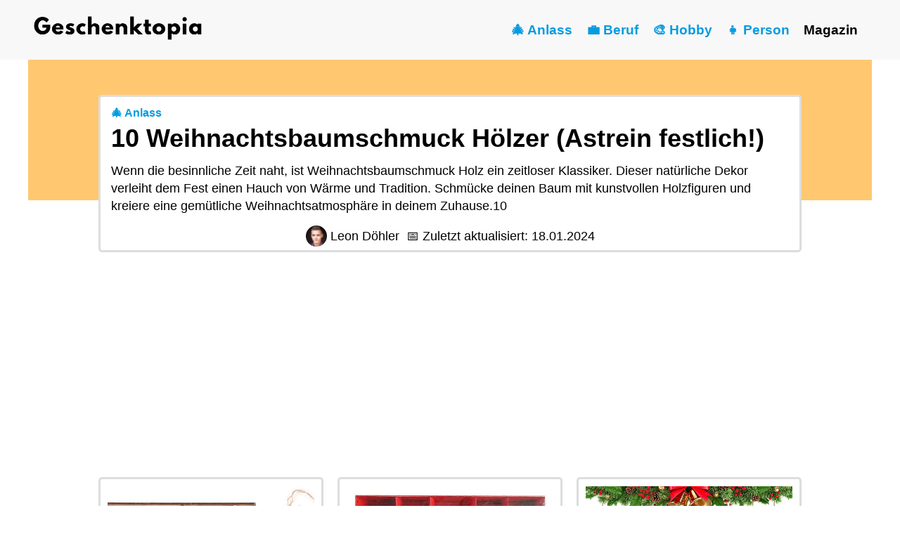

--- FILE ---
content_type: text/html; charset=UTF-8
request_url: https://www.geschenktopia.de/weihnachtsbaumschmuck-holz/
body_size: 3781
content:
<!DOCTYPE html>
<html lang="de">
<head>
    <meta charset="UTF-8">
  	<meta name="viewport" content="width=device-width, initial-scale=1">
    <meta name="robots" content="index, follow"> <!-- Added meta robots tag -->
  	<link rel="canonical" href="https://geschenktopia.de/weihnachtsbaumschmuck-holz">
    <title>10 Weihnachtsbaumschmuck Hölzer (Astrein festlich!)</title>
  	<base href="https://geschenktopia.de/">
    <link rel="stylesheet" href="style.css">
  	<link rel="stylesheet" href="footer.css">
  	<link rel="stylesheet" href="products.css">
  	<link rel="stylesheet" href="https://use.fontawesome.com/releases/v5.15.4/css/all.css">
  	<link rel="icon" type="image/png" href="images/Geschenktopia-Favicon.png">

<script type="application/ld+json">
{
  "@context": "https://schema.org",
  "@type": "Person",
  "name": "Leon Döhler",
  "image": "https://geschenktopia.de/authors/leon-doehler.jpg",
  "url": "https://geschenktopia.de/authors/leon-doehler",
  "jobTitle": "Geschenk-Experte",
  "sameAs": ["https://www.instagram.com/leoadvntrs/"]
}
</script>
  
<!-- Google tag (gtag.js) -->
<script async src="https://www.googletagmanager.com/gtag/js?id=G-H7ZQBXJEVG"></script>
<script>
  window.dataLayer = window.dataLayer || [];
  function gtag(){dataLayer.push(arguments);}
  gtag('js', new Date());

  gtag('config', 'G-H7ZQBXJEVG');
</script>
  
<!-- AdSense -->
<script async src="https://pagead2.googlesyndication.com/pagead/js/adsbygoogle.js?client=ca-pub-4867516559806559"
     crossorigin="anonymous"></script>

</head>
<body>
    <header>
    	<nav>
        	<a href="/"><img src="images/Geschenktopia_Logo.png" alt="Geschenktopia Logo" id="nav-logo"></a>
        	<ul>
            	<li><a href="/anlass/">🎄 Anlass</a></li>
            	<li><a href="/beruf/">💼 Beruf</a></li>
            	<li><a href="/hobby/">🎨 Hobby</a></li>
            	<li><a href="/person/">👧 Person</a></li>
            	<li><a href="/magazin/" style="color: black;">Magazin</a></li>
        	</ul>
    	</nav>
	</header>

<div id='thumbnail-127' class='hero-section' style='background-color: var(--bgcolor6)'></div><main class='post'><div class='article-entry'><p class='breadcrumb-category'><a href='/anlass/'>🎄 Anlass</a></p><h1>10 Weihnachtsbaumschmuck Hölzer (Astrein festlich!)</h1>Wenn die besinnliche Zeit naht, ist Weihnachtsbaumschmuck Holz ein zeitloser Klassiker. Dieser natürliche Dekor verleiht dem Fest einen Hauch von Wärme und Tradition. Schmücke deinen Baum mit kunstvollen Holzfiguren und kreiere eine gemütliche Weihnachtsatmosphäre in deinem Zuhause.10<div class='article-meta'><img class='author-img' src='/authors/leon-doehler.jpg' /> <span class='author-name'>Leon Döhler</span>📅 <span class='before-article-date'>Zuletzt aktualisiert: </span><span class='article-date'>18.01.2024</span></div></div><div class='amazon-products-container'><div class='amazon-product'><a href='https://www.amazon.de/dp/B0FF1P1F9X?tag=geschenktopia-21&linkCode=osi&th=1&psc=1' rel='nofollow' style='display: block; height: 100%; width: 100%; text-decoration: none;'><img src='https://m.media-amazon.com/images/I/515QPGGNgkL._SL500_.jpg' alt='SWAWIS 20 Stück Schneeflocken Weihnachtsschmuck Holz 7x7cm Christbaumschmuck 4 Designs (5 STK) mit Jute Schnur Holzschmuck Weihnachtsbaum Schmuck Weihnachtsbaumschmuck Anhänger' /><p class='amazon-title'>SWAWIS 20 Stück Schneeflocken Weihnachtsschmuck Holz 7x7cm C...</p><p class='amazon-source'>bei Amazon.de</p><p class='amazon-cta'>Mehr Details ansehen</p></a></div><div class='amazon-product'><a href='https://www.amazon.de/dp/B0CDLP454X?tag=geschenktopia-21&linkCode=osi&th=1&psc=1' rel='nofollow' style='display: block; height: 100%; width: 100%; text-decoration: none;'><img src='https://m.media-amazon.com/images/I/511V2CNCCcL._SL500_.jpg' alt='Wichtel Figuren Klein, Weihnachtswichtel Set, Weihnachtsbaumschmuck, Tannenbaum Deko, Weihnachtsbaum Deko, Christbaumschmuck, Weihnachten Dekoration, Weihnachtsdeko Innen Wohnzimmer Zimmer Tisch Baum' /><p class='amazon-title'>Wichtel Figuren Klein, Weihnachtswichtel Set, Weihnachtsbaum...</p><p class='amazon-source'>bei Amazon.de</p><p class='amazon-cta'>Mehr Details ansehen</p></a></div><div class='amazon-product'><a href='https://www.amazon.de/dp/B09FPVYMVZ?tag=geschenktopia-21&linkCode=osi&th=1&psc=1' rel='nofollow' style='display: block; height: 100%; width: 100%; text-decoration: none;'><img src='https://m.media-amazon.com/images/I/51Bh49iN5NL._SL500_.jpg' alt='Weihnachten Holzanhänger - 16 Stück Christbaumschmuck, Weihnachtsbaumschmuck, Ornamente für Weihnachtsbaum, Geschenk, Party Dekoration' /><p class='amazon-title'>Weihnachten Holzanhänger - 16 Stück Christbaumschmuck, Weihn...</p><p class='amazon-source'>bei Amazon.de</p><p class='amazon-cta'>Mehr Details ansehen</p></a></div><div class='amazon-product'><a href='https://www.amazon.de/dp/B0FF1SZ1RR?tag=geschenktopia-21&linkCode=osi&th=1&psc=1' rel='nofollow' style='display: block; height: 100%; width: 100%; text-decoration: none;'><img src='https://m.media-amazon.com/images/I/51MgFepaIIL._SL500_.jpg' alt='SWAWIS 30 Stück Weihnachtsschmuck Holz Schneeflocken 8x8cm 6 Designs (5 STK) Weihnachtsbaumschmuck Christbaumschmuck mit Jute Schnur Holzschmuck Weihnachtsbaum Schmuck Weihnachtsbaum Anhänger Holz' /><p class='amazon-title'>SWAWIS 30 Stück Weihnachtsschmuck Holz Schneeflocken 8x8cm 6...</p><p class='amazon-source'>bei Amazon.de</p><p class='amazon-cta'>Mehr Details ansehen</p></a></div><div class='amazon-product'><a href='https://www.amazon.de/dp/B0FLYC2BV4?tag=geschenktopia-21&linkCode=osi&th=1&psc=1' rel='nofollow' style='display: block; height: 100%; width: 100%; text-decoration: none;'><img src='https://m.media-amazon.com/images/I/51P5AkDWIpL._SL500_.jpg' alt='24er Weihnachtsbaumschmuck Holz Schneeflocken Anhänger Set,13,5/7cm Groß Holzanhänger Weihnachtsbaum Schneeflocken Christbaumschmuck mit Juteseil & Holznbox,Weihnachtsanhänger Holz Tannenbaumschmuck' /><p class='amazon-title'>24er Weihnachtsbaumschmuck Holz Schneeflocken Anhänger Set,1...</p><p class='amazon-source'>bei Amazon.de</p><p class='amazon-cta'>Mehr Details ansehen</p></a></div><div class='amazon-product'><a href='https://www.amazon.de/dp/B0FRM94HKN?tag=geschenktopia-21&linkCode=osi&th=1&psc=1' rel='nofollow' style='display: block; height: 100%; width: 100%; text-decoration: none;'><img src='https://m.media-amazon.com/images/I/51d7XJzbd7L._SL500_.jpg' alt='24 Stück Schneeflocken Holzanhänger Weihnachten, Weihnachten Holzanhänger, 10cm Weihnachtsbaumschmuck Holz mit Holzperlen Hanfseil, Christbaumschmuck Schneeflocken für Weihnachtsdeko DIY Holz Basteln' /><p class='amazon-title'>24 Stück Schneeflocken Holzanhänger Weihnachten, Weihnachten...</p><p class='amazon-source'>bei Amazon.de</p><p class='amazon-cta'>Mehr Details ansehen</p></a></div><div class='amazon-product'><a href='https://www.amazon.de/dp/B0FJ8GW468?tag=geschenktopia-21&linkCode=osi&th=1&psc=1' rel='nofollow' style='display: block; height: 100%; width: 100%; text-decoration: none;'><img src='https://m.media-amazon.com/images/I/515J-Dm2LYL._SL500_.jpg' alt='20 Stück Engel Anhänger für Christmas Decorations Christbaumschmuck Silvester Glücksbringer Weihnachtsbaumschmuck Holz Schutzengel Geschenk Holz Weihnachtsanhänger' /><p class='amazon-title'>20 Stück Engel Anhänger für Christmas Decorations Christbaum...</p><p class='amazon-source'>bei Amazon.de</p><p class='amazon-cta'>Mehr Details ansehen</p></a></div><div class='amazon-product'><a href='https://www.amazon.de/dp/B0FN3VTKYG?tag=geschenktopia-21&linkCode=osi&th=1&psc=1' rel='nofollow' style='display: block; height: 100%; width: 100%; text-decoration: none;'><img src='https://m.media-amazon.com/images/I/51yVUG0xQuL._SL500_.jpg' alt='KASESSS 24 Stück Weihnachtsbaumschmuck Holz, Weihnachtsbaum Deko Set, Baumschmuck Weihnachten, Weihnachtsanhänger, Holzanhänger Weihnachten, Christbaumschmuck Holz für Dekor Weihnachtens Party' /><p class='amazon-title'>KASESSS 24 Stück Weihnachtsbaumschmuck Holz, Weihnachtsbaum ...</p><p class='amazon-source'>bei Amazon.de</p><p class='amazon-cta'>Mehr Details ansehen</p></a></div><div class='amazon-product'><a href='https://www.amazon.de/dp/B0DDBXK6N5?tag=geschenktopia-21&linkCode=osi&th=1&psc=1' rel='nofollow' style='display: block; height: 100%; width: 100%; text-decoration: none;'><img src='https://m.media-amazon.com/images/I/41Pmlw4KPpL._SL500_.jpg' alt='MEJOSER 6 Stück Weihnachtsbaumschmuck Holz Engel Schutzengel Baumschmuck Geschenkanhänger Weihnachtsbaum Anhänger Weihnachtsdeko Tannenbaum Christbaumschmuck Weihnachten Deko zum Aufhängen' /><p class='amazon-title'>MEJOSER 6 Stück Weihnachtsbaumschmuck Holz Engel Schutzengel...</p><p class='amazon-source'>bei Amazon.de</p><p class='amazon-cta'>Mehr Details ansehen</p></a></div><div class='amazon-product'><a href='https://www.amazon.de/dp/B0FMDBZK1Y?tag=geschenktopia-21&linkCode=osi&th=1&psc=1' rel='nofollow' style='display: block; height: 100%; width: 100%; text-decoration: none;'><img src='https://m.media-amazon.com/images/I/51Ip3NWuSvL._SL500_.jpg' alt='Wunderschöner Holz Baumbehang Weihnachtsanhänger, Holzfigur Anhänger bis zu 2,5-4 cm große Figuren, Weihnachtsbaum schmuck, Handbemalt Mini Puppe Ornamente, 30 Stücke' /><p class='amazon-title'>Wunderschöner Holz Baumbehang Weihnachtsanhänger, Holzfigur ...</p><p class='amazon-source'>bei Amazon.de</p><p class='amazon-cta'>Mehr Details ansehen</p></a></div></div></div><h2>Checklist: Weihnachtsbaumschmuck Holz</h2><div class='article_checklist'><ul>
    <li><b>Sortiment an Holzfiguren prüfen:</b> Auswahl vielfältiger Formen wie Sterne, Herzen, Engel oder Tiere für einen abwechslungsreichen Weihnachtsbaum.</li>
    <li><b>Sicherheit des Materials beachten:</b> Holzschmuck sollte glatt poliert, ohne Splitter und mit ungiftiger Farbe behandelt sein.</li>
    <li><b>Stil des Weihnachtsbaums bedenken:</b> Holzschmuck im Naturlook oder bunt bemalt, passend zum restlichen Baumdekor auswählen.</li>
    <li><b>Größe der Holzelemente abstimmen:</b> Ausgewogene Proportionen im Vergleich zu Baumgröße und anderen Dekorationen sicherstellen, Harmonie erzeugen.</li>
    <li><b>Nachhaltigkeit des Holzschmucks hinterfragen:</b> Vorzugsweise Weihnachtsbaumschmuck aus zertifiziertem, nachhaltigem Holzanbau verwenden.</li>
    <li><b>Aufbewahrungsmöglichkeiten überlegen:</b> Spezielle Kästen oder Hüllen zur schadenfreien Lagerung des Holzschmucks für die nächsten Jahre entfernen.</li>
</ul></div></main>    <footer>
      <div class="footer-columns">
    		<div class="footer-column" id="footer-follow-us">
        		<!-- Follow Us content here -->
            	<b>Folge uns</b>
              	<ul class="footer-link-list">
					<li><a href="#">YouTube</a> <sup>(40k+ views)</sup></li>
					<li><a href="#">Instagram</a> <sup>(5 Reels a Week)</sup></li>
					<li><a href="https://www.pinterest.de/geschenktopia/">Pinterest</a> <sup>(100+ Pins)</sup></li>
				</ul>
    		</div>
    		<div class="footer-column" id="footer-categories">
        		<!-- Categories content here -->
              	<b>Kategorien</b>
              	<ul class="footer-link-list c2">
					<li><a href="/anlass/">🎄 Anlass</a></li>
					<li><a href="/beruf/">💼 Beruf</a></li>
					<li><a href="/hobby/">🎨 Hobby</a></li>
					<li><a href="/person/">👧 Person</a></li>
				</ul>
    		</div>
    		<div class="footer-column" id="footer-resources">
        		<!-- Resources content here -->
              	<b>Ressourcen</b>
              	<ul class="footer-link-list">
                  	<li><a href="/magazin/">Magazin</a></li>
					<li><a href="/sitemap/">Sitemap</a></li>
				</ul>
    		</div>
        </div>
    	<div class="footer-bottom">
    		<div class="footer-logo">
        		<a href="https://sunmediabrands.com/"><img src="images/Sun-Media-Brands-LLC.png" alt="Sun Media Brands" /></a>
              	<p>© Sun Media Brands, 2024</p>
    		</div>
    	<div class="footer-legal">
        	<div class="footer-legal-links">
        		<a rel="nofollow" href="/impressum/">Impressum</a> <a rel="nofollow" href="/datenschutz/">Datenschutz</a>
    		</div>
        	<p>Unsere Redaktion wird durch Leser unterstützt. Wir verlinken u.a. auf ausgewählte Online-Shops und Partner, <br>von denen wir ggf. eine Vergütung erhalten. <a href="/datenschutz/">Mehr erfahren.</a></p>
        </div>
</div>

   
    </footer>
    </body>
</html>

<!-- Load lozad.min.js for lazy loading -->
<script src="/js/lozad.min.js"></script>

<!-- Load fetch product js -->
<script src="/js/fetchproducts.js"></script>

<!-- lazy loading initialization -->
<script>
    const observer = lozad('.lazy-load');
    observer.observe();

	// The function to load remaining products
    function loadRemainingProducts() {
    	remainingProducts.forEach(function(productName) {
        	// Make an AJAX call to your PHP script that fetches product data
        	fetch('fetch_product_script.php?productName=' + encodeURIComponent(productName))
            	.then(function(response) {
                	return response.text();
            	})
            	.then(function(html) {
                	// Append the HTML to your products container
                	document.querySelector('.amazon-products-container').insertAdjacentHTML('beforeend', html);
            	})
            	.catch(function(error) {
                	console.error('Error loading product:', productName, error);
            	});
    	});
	}

	// Trigger loading of remaining products after the initial page load
    document.addEventListener('DOMContentLoaded', function() {
        loadRemainingProducts();
    });
</script>

--- FILE ---
content_type: text/html; charset=utf-8
request_url: https://www.google.com/recaptcha/api2/aframe
body_size: 265
content:
<!DOCTYPE HTML><html><head><meta http-equiv="content-type" content="text/html; charset=UTF-8"></head><body><script nonce="eBaYdm61odhuXHiqd83Kfw">/** Anti-fraud and anti-abuse applications only. See google.com/recaptcha */ try{var clients={'sodar':'https://pagead2.googlesyndication.com/pagead/sodar?'};window.addEventListener("message",function(a){try{if(a.source===window.parent){var b=JSON.parse(a.data);var c=clients[b['id']];if(c){var d=document.createElement('img');d.src=c+b['params']+'&rc='+(localStorage.getItem("rc::a")?sessionStorage.getItem("rc::b"):"");window.document.body.appendChild(d);sessionStorage.setItem("rc::e",parseInt(sessionStorage.getItem("rc::e")||0)+1);localStorage.setItem("rc::h",'1766843758195');}}}catch(b){}});window.parent.postMessage("_grecaptcha_ready", "*");}catch(b){}</script></body></html>

--- FILE ---
content_type: text/css; charset=UTF-8
request_url: https://geschenktopia.de/style.css
body_size: 1187
content:
/* style.css */

:root {
    --pcolor: #069be1;
  	--bgcolor1:#069be1; /* pcolor */
  	--bgcolor2:#C5FFFD;
  	--bgcolor3:#707070; /* a darkgray tone */
  	--bgcolor4:#ADADAD;
  	--bgcolor5:#FFA91F; /* a yellow tone */
  	--bgcolor6:#FFC870;
  	--bgcolor7:#5C8001; /* a green tone */
  	--bgcolor8:#91CA02;
}

html, body {
    max-width: 100%;
    overflow-x: hidden;
    margin: 0;
    padding: 0;
}

body {
    font-family: Arial, sans-serif;
    padding: 0;
  	margin: 0;
}

header {
    background-color: #f8f8f8;
    padding: 20px 0;
    text-align: center;
  	display: block;
}

header h1 {
    margin: 0;
    color: #333;
}

a{
	color: var(--pcolor);  
}

/* Navbar styles */

nav {
    display: flex;
    align-items: center;
    justify-content: space-between;
    padding: 0 20px;
  	max-width: 1200px;
  	margin: auto;
}

#nav-logo {
    height: auto;
  	width: auto;
    max-height: 40px;
    margin-right: 20px;
}

nav ul {
    display: flex;
    list-style: none;
    margin: 0;
    padding: 0;
}

/* Mobile */

@media(max-width: 850px){
	nav, nav ul{
 		display: block;
	}
  
  	nav ul{
  		margin-top: 10px;
  	}
}

nav li {
    display: inline;
    margin-right: 20px;
  	font-weight: 600;
  	line-height: 1.6rem;
}

nav a {
    text-decoration: none;
    color: var(--pcolor);
    font-size: 1.2em;
    position: relative;
}

nav ul a::after {
    content: '';
    position: absolute;
    left: 0;
    bottom: -3px; /* adjust this value if needed */
    width: 100%;
    height: 3px; /* thickness of the underline */
    background-color: black; /* color of the underline */
    opacity: 0; /* underline is invisible by default */
    transition: opacity 0.3s; /* smooth transition for the effect */
}

nav ul a:hover::after, nav a:focus::after {
    opacity: 1; /* underline appears on hover/focus */
}

nav ul li a {
    white-space: nowrap;
}

.breadcrumb-category{
	font-size: 1rem;
	font-weight: 600;
  	margin-top: 5px;
    margin-bottom: 5px;
}

.breadcrumb-category a{
  	color: var(--pcolor);
	text-decoration: none;
}

main {
  	padding: 40px 0px;
  	display: block;
  	max-width: 1000px;
  	margin: auto;
  	line-height: 1.6rem;
    font-size: 18px;
}

h1{
	margin-top: 0px;
  	line-height: 2.4rem;
}

img{
  	width: 100%;
}

.article_checklist ul{
    padding-left: 0rem;
    list-style-type: none;
}

.article_checklist ul li {
    position: relative;
    padding-left: 30px;
    margin-bottom: 20px;
}

.article_checklist ul li::before {
    font-family: "Font Awesome 5 Free";
    content: "\f14a";
    font-size: 1.2em;
    position: absolute;
    top: 0px;
    left: 0px;
    color: var(--pcolor);
}

main.home,
main.error404{
  text-align: center;
}

.category h1,
.page h1{
  text-align: center;
}

.hero-section {
  position: relative;
  width: 100%;
  max-width: 1200px;
  margin: auto;
  height: 200px; /* Set the desired height */
}

.article-thumbnail{
	width: 100%;
  	height: 25px;
} 

.article-entry{
  background: white;
  margin: auto;
  padding: 5px 15px;
  border: 3px solid #ddd;
  border-radius: 5px;
}

main.post h1{
	margin-bottom: 15px;
}

.article-meta{
  	display: flex;
  	align-items: center;
  	justify-content: center;
	margin-top: 15px;
}

.author-img{
	width: 30px;
    border-radius: 50%;
}

.author-name{
	margin-left: 5px;
    margin-right: 10px;
}

.before-article-date{
	margin-left: 5px;
}

.article-date{
	margin-left: 5px;
}

@media(max-width: 768px){
  .before-article-date{
  	display: none;
  }
}

main.post{
	position: relative;
  	margin-top: -150px;
  	padding-top: 0px;
}

.articles-container {
    display: grid;
    grid-template-columns: repeat(3, 1fr);
    gap: 20px;
    margin-top: 20px;
    margin-bottom: 20px;
}

@media (max-width: 479px){
  	.article-entry{
  		margin: 5px;
  	}
  
	.articles-container {
    	margin-left: 5px;
    	margin-right: 5px;
	}
  
  	.amazon-products-container{
  		margin-left: 5px;
    	margin-right: 5px;
  	}
}

@media (max-width: 767px){
	.articles-container {
    	grid-template-columns: repeat(2, 1fr);
	}
}

.article {
    text-align: center;
    cursor: pointer;
    border: 3px solid #ddd;
    padding: 10px;
    border-radius: 5px;
    transition: box-shadow 0.3s ease;
}

.article-title{
	color: black;
  	font-weight: 600;
    line-height: 1.8rem;
}

.article-title:hover{
	text-decoration: underline;
    text-decoration-color: var(--pcolor);
    text-decoration-thickness: 3px;
}

.article a{
	text-decoration: none;
}

--- FILE ---
content_type: text/css; charset=UTF-8
request_url: https://geschenktopia.de/footer.css
body_size: 765
content:
/* footer.css */

footer {
  	display: block;
  	margin-top: 20px;
    padding: 20px;
    background-color: #f4f4f4;
    color: black;
  	flex-shrink: 0;
}

.footer-column a {
    color: #000;
    text-decoration: none;
}

.footer-column a:hover {
    text-decoration: none;
}

.footer-column sup {
    vertical-align: middle;
    font-size: smaller;
    color: #808080;
  	line-height: 0;
}

.footer-columns {
    display: flex;
    justify-content: space-between;
    padding: 20px;
  	margin: auto;
  	max-width: 1000px;
}

.footer-column {
    flex: 1; /* Each column will take an equal amount of space */
    padding: 0 15px; /* Add some padding between columns */
}

.footer-link-list{
  margin-left: 0px;
  padding-left: 0px;
  list-style-type: none;
}

.footer-link-list li{
  padding: 5px 0px;
  line-height: 2rem;
}

.footer-link-list.c2 {
    -webkit-column-count: 2; /* Chrome, Safari, Opera */
    -moz-column-count: 2;    /* Firefox */
    column-count: 2;         /* Standard syntax */

    /* Optional to prevent breaks within list items */
    -webkit-column-break-inside: avoid;
    page-break-inside: avoid;
    break-inside: avoid;
}

#footer-follow-us {
    /* Additional styles if needed */
}

#footer-categories {
    flex: 2; /* This column will take up half the space */
}

#footer-resources {
    /* Additional styles if needed */
}

.footer-bottom {
    display: flex;
    justify-content: space-between;
    align-items: center;
    padding: 20px;
    border-top: 1px solid #eee;
  	max-width: 1000px;
  	margin: auto;
}

.footer-logo img {
  max-height: 40px; /* Adjust based on your logo's size */
  width: auto;
}

.footer-logo p{
  	margin-top: 0px;
	font-size: 1rem;
	color: var(--n2color);
  	text-align: center;
}

.footer-legal,
.footer-legal-links {
    text-align: right;
}

.footer-legal p {
    color: var(--n2color); /* Grey text for the legal disclaimer */
    font-size: 0.75em; /* Smaller font size for legal text */
    line-height: 1rem;
}

.footer-legal p a{
	color: var(--n2color);
}

.footer-legal-links a {
    color: var(--n2color); /* Darker text for the legal links */
    text-decoration: none;
    font-size: 0.875em;
    margin: 0 10px; /* Space out the legal links */
}

.footer-legal-links a:hover,
.footer-legal-links a:focus {
    text-decoration: underline; /* Underline on hover/focus for better accessibility */
}


@media (max-width: 768px) {
    .footer-columns {
        flex-direction: column;
    }

    .footer-column {
        /* Each column will now take the full width of the container */
        flex: none;
        margin-bottom: 10px; /* Add space between stacked columns */
    }

    .footer-bottom {
        flex-direction: column;
        text-align: center;
        padding: 20px;
        margin-top: 10px; /* Add space before the bottom content */
    }
}

/* If you have a global style.css, you can import it here as well */
@import url('style.css');


--- FILE ---
content_type: text/css; charset=UTF-8
request_url: https://geschenktopia.de/products.css
body_size: 324
content:
/* Grid container for products */
.amazon-products-container {
    display: grid;
    grid-template-columns: repeat(3, 1fr); /* 3 columns */
    gap: 20px; /* space between products */
    margin-top: 20px;
  	margin-bottom: 20px;
}

/* Individual product styling */
.amazon-product {
    text-align: center;
    cursor: pointer;
    border: 3px solid #ddd;
    padding: 10px;
    border-radius: 5px;
    transition: box-shadow 0.3s ease;
}

.amazon-product:hover {
    box-shadow: 0 2px 5px rgba(0,0,0,0.2);
}

.amazon-product img {
    max-width: 100%;
  	max-height: 300px;
    height: auto;
  	width: auto;
    margin-bottom: 10px;
}

.amazon-title {
    font-size: 1.2em;
    color: #333;
    margin-bottom: 5px;
}

.amazon-source {
    font-size: 0.9em;
    color: #666;
    margin-bottom: 5px;
}

.amazon-cta {
    color: black;
    padding: 5px 0;
    display: block; /* Make the CTA a block element */
    border-radius: 0;
    font-weight: normal;
    text-transform: none;
  	font-size: 1rem;
}

/* Responsive layout for smaller screens */
@media (max-width: 767px) {
    .amazon-products-container {
        grid-template-columns: repeat(2, 1fr); /* 1 column on small screens */
    }
  
  	.amazon-title {
      font-size: .9em;
  	}
}


--- FILE ---
content_type: application/javascript; charset=UTF-8
request_url: https://geschenktopia.de/js/fetchproducts.js
body_size: 192
content:
document.addEventListener("DOMContentLoaded", function() {
    fetchProducts();
});

function fetchProducts() {
    // Make an AJAX call to your PHP script
    var xhr = new XMLHttpRequest();
    xhr.open('GET', '/amazon_products_fetcher.php?keyword=' + encodeURIComponent(YOUR_KEYWORD), true);
    xhr.onload = function() {
        if (this.status === 200) {
            // Replace the placeholder content
            document.getElementById('products-container').innerHTML = this.responseText;

            // Re-initialize lazy loading for new images
            const observer = lozad('.lazy-load');
            observer.observe();
        } else {
            console.error('Error fetching products');
        }
    };
    xhr.send();
}
